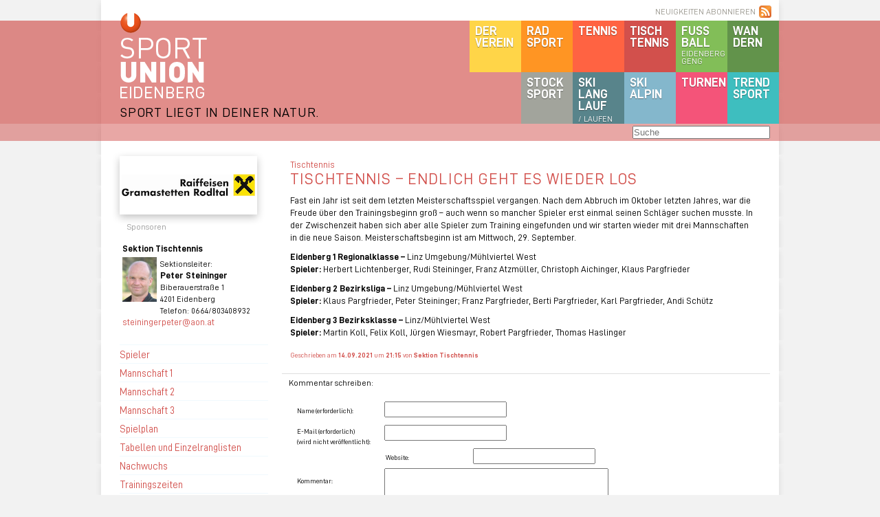

--- FILE ---
content_type: text/html; charset=UTF-8
request_url: https://www.su-eidenberg.at/2021/09/tischtennis-endlich-geht-es-wieder-los/
body_size: 7961
content:
<!DOCTYPE html>
<html>
<head>
    <title>Tischtennis &#8211; endlich geht es wieder los &laquo;  Sportunion Eidenberg</title>
    <meta http-equiv="Content-Type" content="text/html; charset=UTF-8" />
    <link rel="stylesheet" href="https://www.su-eidenberg.at/wp-content/themes/sue/style.css?c=8" media="all"/>
    <link rel="stylesheet" href="https://www.su-eidenberg.at/wp-content/themes/sue/_ext/slimbox/slimbox2.css?v=2" media="screen"/>
    <link rel="alternate" type="application/rss+xml" title="Sportunion Eidenberg RSS Feed" href="https://www.su-eidenberg.at/feed/" />
    <link rel="pingback" href="https://www.su-eidenberg.at/xmlrpc.php" />
    <script type="text/javascript" src="https://www.su-eidenberg.at/wp-content/themes/sue/_ext/jquery.js"></script>
    <script type="text/javascript" src="https://www.su-eidenberg.at/wp-content/themes/sue/_ext/slimbox/slimbox2.js?v=2"></script>
    <script type="text/javascript" src="https://www.su-eidenberg.at/wp-content/themes/sue/_ext/2008.js"></script>
    <meta name='robots' content='max-image-preview:large' />
<link rel="alternate" type="application/rss+xml" title="Sportunion Eidenberg &raquo; Tischtennis &#8211; endlich geht es wieder los-Kommentar-Feed" href="https://www.su-eidenberg.at/2021/09/tischtennis-endlich-geht-es-wieder-los/feed/" />
		<!-- This site uses the Google Analytics by MonsterInsights plugin v9.2.2 - Using Analytics tracking - https://www.monsterinsights.com/ -->
		<!-- Note: MonsterInsights is not currently configured on this site. The site owner needs to authenticate with Google Analytics in the MonsterInsights settings panel. -->
					<!-- No tracking code set -->
				<!-- / Google Analytics by MonsterInsights -->
		<script type="text/javascript">
/* <![CDATA[ */
window._wpemojiSettings = {"baseUrl":"https:\/\/s.w.org\/images\/core\/emoji\/15.0.3\/72x72\/","ext":".png","svgUrl":"https:\/\/s.w.org\/images\/core\/emoji\/15.0.3\/svg\/","svgExt":".svg","source":{"concatemoji":"https:\/\/www.su-eidenberg.at\/wp-includes\/js\/wp-emoji-release.min.js?ver=6.5.7"}};
/*! This file is auto-generated */
!function(i,n){var o,s,e;function c(e){try{var t={supportTests:e,timestamp:(new Date).valueOf()};sessionStorage.setItem(o,JSON.stringify(t))}catch(e){}}function p(e,t,n){e.clearRect(0,0,e.canvas.width,e.canvas.height),e.fillText(t,0,0);var t=new Uint32Array(e.getImageData(0,0,e.canvas.width,e.canvas.height).data),r=(e.clearRect(0,0,e.canvas.width,e.canvas.height),e.fillText(n,0,0),new Uint32Array(e.getImageData(0,0,e.canvas.width,e.canvas.height).data));return t.every(function(e,t){return e===r[t]})}function u(e,t,n){switch(t){case"flag":return n(e,"\ud83c\udff3\ufe0f\u200d\u26a7\ufe0f","\ud83c\udff3\ufe0f\u200b\u26a7\ufe0f")?!1:!n(e,"\ud83c\uddfa\ud83c\uddf3","\ud83c\uddfa\u200b\ud83c\uddf3")&&!n(e,"\ud83c\udff4\udb40\udc67\udb40\udc62\udb40\udc65\udb40\udc6e\udb40\udc67\udb40\udc7f","\ud83c\udff4\u200b\udb40\udc67\u200b\udb40\udc62\u200b\udb40\udc65\u200b\udb40\udc6e\u200b\udb40\udc67\u200b\udb40\udc7f");case"emoji":return!n(e,"\ud83d\udc26\u200d\u2b1b","\ud83d\udc26\u200b\u2b1b")}return!1}function f(e,t,n){var r="undefined"!=typeof WorkerGlobalScope&&self instanceof WorkerGlobalScope?new OffscreenCanvas(300,150):i.createElement("canvas"),a=r.getContext("2d",{willReadFrequently:!0}),o=(a.textBaseline="top",a.font="600 32px Arial",{});return e.forEach(function(e){o[e]=t(a,e,n)}),o}function t(e){var t=i.createElement("script");t.src=e,t.defer=!0,i.head.appendChild(t)}"undefined"!=typeof Promise&&(o="wpEmojiSettingsSupports",s=["flag","emoji"],n.supports={everything:!0,everythingExceptFlag:!0},e=new Promise(function(e){i.addEventListener("DOMContentLoaded",e,{once:!0})}),new Promise(function(t){var n=function(){try{var e=JSON.parse(sessionStorage.getItem(o));if("object"==typeof e&&"number"==typeof e.timestamp&&(new Date).valueOf()<e.timestamp+604800&&"object"==typeof e.supportTests)return e.supportTests}catch(e){}return null}();if(!n){if("undefined"!=typeof Worker&&"undefined"!=typeof OffscreenCanvas&&"undefined"!=typeof URL&&URL.createObjectURL&&"undefined"!=typeof Blob)try{var e="postMessage("+f.toString()+"("+[JSON.stringify(s),u.toString(),p.toString()].join(",")+"));",r=new Blob([e],{type:"text/javascript"}),a=new Worker(URL.createObjectURL(r),{name:"wpTestEmojiSupports"});return void(a.onmessage=function(e){c(n=e.data),a.terminate(),t(n)})}catch(e){}c(n=f(s,u,p))}t(n)}).then(function(e){for(var t in e)n.supports[t]=e[t],n.supports.everything=n.supports.everything&&n.supports[t],"flag"!==t&&(n.supports.everythingExceptFlag=n.supports.everythingExceptFlag&&n.supports[t]);n.supports.everythingExceptFlag=n.supports.everythingExceptFlag&&!n.supports.flag,n.DOMReady=!1,n.readyCallback=function(){n.DOMReady=!0}}).then(function(){return e}).then(function(){var e;n.supports.everything||(n.readyCallback(),(e=n.source||{}).concatemoji?t(e.concatemoji):e.wpemoji&&e.twemoji&&(t(e.twemoji),t(e.wpemoji)))}))}((window,document),window._wpemojiSettings);
/* ]]> */
</script>
<style id='wp-emoji-styles-inline-css' type='text/css'>

	img.wp-smiley, img.emoji {
		display: inline !important;
		border: none !important;
		box-shadow: none !important;
		height: 1em !important;
		width: 1em !important;
		margin: 0 0.07em !important;
		vertical-align: -0.1em !important;
		background: none !important;
		padding: 0 !important;
	}
</style>
<link rel='stylesheet' id='wp-block-library-css' href='https://www.su-eidenberg.at/wp-includes/css/dist/block-library/style.min.css?ver=6.5.7' type='text/css' media='all' />
<style id='classic-theme-styles-inline-css' type='text/css'>
/*! This file is auto-generated */
.wp-block-button__link{color:#fff;background-color:#32373c;border-radius:9999px;box-shadow:none;text-decoration:none;padding:calc(.667em + 2px) calc(1.333em + 2px);font-size:1.125em}.wp-block-file__button{background:#32373c;color:#fff;text-decoration:none}
</style>
<style id='global-styles-inline-css' type='text/css'>
body{--wp--preset--color--black: #000000;--wp--preset--color--cyan-bluish-gray: #abb8c3;--wp--preset--color--white: #ffffff;--wp--preset--color--pale-pink: #f78da7;--wp--preset--color--vivid-red: #cf2e2e;--wp--preset--color--luminous-vivid-orange: #ff6900;--wp--preset--color--luminous-vivid-amber: #fcb900;--wp--preset--color--light-green-cyan: #7bdcb5;--wp--preset--color--vivid-green-cyan: #00d084;--wp--preset--color--pale-cyan-blue: #8ed1fc;--wp--preset--color--vivid-cyan-blue: #0693e3;--wp--preset--color--vivid-purple: #9b51e0;--wp--preset--gradient--vivid-cyan-blue-to-vivid-purple: linear-gradient(135deg,rgba(6,147,227,1) 0%,rgb(155,81,224) 100%);--wp--preset--gradient--light-green-cyan-to-vivid-green-cyan: linear-gradient(135deg,rgb(122,220,180) 0%,rgb(0,208,130) 100%);--wp--preset--gradient--luminous-vivid-amber-to-luminous-vivid-orange: linear-gradient(135deg,rgba(252,185,0,1) 0%,rgba(255,105,0,1) 100%);--wp--preset--gradient--luminous-vivid-orange-to-vivid-red: linear-gradient(135deg,rgba(255,105,0,1) 0%,rgb(207,46,46) 100%);--wp--preset--gradient--very-light-gray-to-cyan-bluish-gray: linear-gradient(135deg,rgb(238,238,238) 0%,rgb(169,184,195) 100%);--wp--preset--gradient--cool-to-warm-spectrum: linear-gradient(135deg,rgb(74,234,220) 0%,rgb(151,120,209) 20%,rgb(207,42,186) 40%,rgb(238,44,130) 60%,rgb(251,105,98) 80%,rgb(254,248,76) 100%);--wp--preset--gradient--blush-light-purple: linear-gradient(135deg,rgb(255,206,236) 0%,rgb(152,150,240) 100%);--wp--preset--gradient--blush-bordeaux: linear-gradient(135deg,rgb(254,205,165) 0%,rgb(254,45,45) 50%,rgb(107,0,62) 100%);--wp--preset--gradient--luminous-dusk: linear-gradient(135deg,rgb(255,203,112) 0%,rgb(199,81,192) 50%,rgb(65,88,208) 100%);--wp--preset--gradient--pale-ocean: linear-gradient(135deg,rgb(255,245,203) 0%,rgb(182,227,212) 50%,rgb(51,167,181) 100%);--wp--preset--gradient--electric-grass: linear-gradient(135deg,rgb(202,248,128) 0%,rgb(113,206,126) 100%);--wp--preset--gradient--midnight: linear-gradient(135deg,rgb(2,3,129) 0%,rgb(40,116,252) 100%);--wp--preset--font-size--small: 13px;--wp--preset--font-size--medium: 20px;--wp--preset--font-size--large: 36px;--wp--preset--font-size--x-large: 42px;--wp--preset--spacing--20: 0.44rem;--wp--preset--spacing--30: 0.67rem;--wp--preset--spacing--40: 1rem;--wp--preset--spacing--50: 1.5rem;--wp--preset--spacing--60: 2.25rem;--wp--preset--spacing--70: 3.38rem;--wp--preset--spacing--80: 5.06rem;--wp--preset--shadow--natural: 6px 6px 9px rgba(0, 0, 0, 0.2);--wp--preset--shadow--deep: 12px 12px 50px rgba(0, 0, 0, 0.4);--wp--preset--shadow--sharp: 6px 6px 0px rgba(0, 0, 0, 0.2);--wp--preset--shadow--outlined: 6px 6px 0px -3px rgba(255, 255, 255, 1), 6px 6px rgba(0, 0, 0, 1);--wp--preset--shadow--crisp: 6px 6px 0px rgba(0, 0, 0, 1);}:where(.is-layout-flex){gap: 0.5em;}:where(.is-layout-grid){gap: 0.5em;}body .is-layout-flex{display: flex;}body .is-layout-flex{flex-wrap: wrap;align-items: center;}body .is-layout-flex > *{margin: 0;}body .is-layout-grid{display: grid;}body .is-layout-grid > *{margin: 0;}:where(.wp-block-columns.is-layout-flex){gap: 2em;}:where(.wp-block-columns.is-layout-grid){gap: 2em;}:where(.wp-block-post-template.is-layout-flex){gap: 1.25em;}:where(.wp-block-post-template.is-layout-grid){gap: 1.25em;}.has-black-color{color: var(--wp--preset--color--black) !important;}.has-cyan-bluish-gray-color{color: var(--wp--preset--color--cyan-bluish-gray) !important;}.has-white-color{color: var(--wp--preset--color--white) !important;}.has-pale-pink-color{color: var(--wp--preset--color--pale-pink) !important;}.has-vivid-red-color{color: var(--wp--preset--color--vivid-red) !important;}.has-luminous-vivid-orange-color{color: var(--wp--preset--color--luminous-vivid-orange) !important;}.has-luminous-vivid-amber-color{color: var(--wp--preset--color--luminous-vivid-amber) !important;}.has-light-green-cyan-color{color: var(--wp--preset--color--light-green-cyan) !important;}.has-vivid-green-cyan-color{color: var(--wp--preset--color--vivid-green-cyan) !important;}.has-pale-cyan-blue-color{color: var(--wp--preset--color--pale-cyan-blue) !important;}.has-vivid-cyan-blue-color{color: var(--wp--preset--color--vivid-cyan-blue) !important;}.has-vivid-purple-color{color: var(--wp--preset--color--vivid-purple) !important;}.has-black-background-color{background-color: var(--wp--preset--color--black) !important;}.has-cyan-bluish-gray-background-color{background-color: var(--wp--preset--color--cyan-bluish-gray) !important;}.has-white-background-color{background-color: var(--wp--preset--color--white) !important;}.has-pale-pink-background-color{background-color: var(--wp--preset--color--pale-pink) !important;}.has-vivid-red-background-color{background-color: var(--wp--preset--color--vivid-red) !important;}.has-luminous-vivid-orange-background-color{background-color: var(--wp--preset--color--luminous-vivid-orange) !important;}.has-luminous-vivid-amber-background-color{background-color: var(--wp--preset--color--luminous-vivid-amber) !important;}.has-light-green-cyan-background-color{background-color: var(--wp--preset--color--light-green-cyan) !important;}.has-vivid-green-cyan-background-color{background-color: var(--wp--preset--color--vivid-green-cyan) !important;}.has-pale-cyan-blue-background-color{background-color: var(--wp--preset--color--pale-cyan-blue) !important;}.has-vivid-cyan-blue-background-color{background-color: var(--wp--preset--color--vivid-cyan-blue) !important;}.has-vivid-purple-background-color{background-color: var(--wp--preset--color--vivid-purple) !important;}.has-black-border-color{border-color: var(--wp--preset--color--black) !important;}.has-cyan-bluish-gray-border-color{border-color: var(--wp--preset--color--cyan-bluish-gray) !important;}.has-white-border-color{border-color: var(--wp--preset--color--white) !important;}.has-pale-pink-border-color{border-color: var(--wp--preset--color--pale-pink) !important;}.has-vivid-red-border-color{border-color: var(--wp--preset--color--vivid-red) !important;}.has-luminous-vivid-orange-border-color{border-color: var(--wp--preset--color--luminous-vivid-orange) !important;}.has-luminous-vivid-amber-border-color{border-color: var(--wp--preset--color--luminous-vivid-amber) !important;}.has-light-green-cyan-border-color{border-color: var(--wp--preset--color--light-green-cyan) !important;}.has-vivid-green-cyan-border-color{border-color: var(--wp--preset--color--vivid-green-cyan) !important;}.has-pale-cyan-blue-border-color{border-color: var(--wp--preset--color--pale-cyan-blue) !important;}.has-vivid-cyan-blue-border-color{border-color: var(--wp--preset--color--vivid-cyan-blue) !important;}.has-vivid-purple-border-color{border-color: var(--wp--preset--color--vivid-purple) !important;}.has-vivid-cyan-blue-to-vivid-purple-gradient-background{background: var(--wp--preset--gradient--vivid-cyan-blue-to-vivid-purple) !important;}.has-light-green-cyan-to-vivid-green-cyan-gradient-background{background: var(--wp--preset--gradient--light-green-cyan-to-vivid-green-cyan) !important;}.has-luminous-vivid-amber-to-luminous-vivid-orange-gradient-background{background: var(--wp--preset--gradient--luminous-vivid-amber-to-luminous-vivid-orange) !important;}.has-luminous-vivid-orange-to-vivid-red-gradient-background{background: var(--wp--preset--gradient--luminous-vivid-orange-to-vivid-red) !important;}.has-very-light-gray-to-cyan-bluish-gray-gradient-background{background: var(--wp--preset--gradient--very-light-gray-to-cyan-bluish-gray) !important;}.has-cool-to-warm-spectrum-gradient-background{background: var(--wp--preset--gradient--cool-to-warm-spectrum) !important;}.has-blush-light-purple-gradient-background{background: var(--wp--preset--gradient--blush-light-purple) !important;}.has-blush-bordeaux-gradient-background{background: var(--wp--preset--gradient--blush-bordeaux) !important;}.has-luminous-dusk-gradient-background{background: var(--wp--preset--gradient--luminous-dusk) !important;}.has-pale-ocean-gradient-background{background: var(--wp--preset--gradient--pale-ocean) !important;}.has-electric-grass-gradient-background{background: var(--wp--preset--gradient--electric-grass) !important;}.has-midnight-gradient-background{background: var(--wp--preset--gradient--midnight) !important;}.has-small-font-size{font-size: var(--wp--preset--font-size--small) !important;}.has-medium-font-size{font-size: var(--wp--preset--font-size--medium) !important;}.has-large-font-size{font-size: var(--wp--preset--font-size--large) !important;}.has-x-large-font-size{font-size: var(--wp--preset--font-size--x-large) !important;}
.wp-block-navigation a:where(:not(.wp-element-button)){color: inherit;}
:where(.wp-block-post-template.is-layout-flex){gap: 1.25em;}:where(.wp-block-post-template.is-layout-grid){gap: 1.25em;}
:where(.wp-block-columns.is-layout-flex){gap: 2em;}:where(.wp-block-columns.is-layout-grid){gap: 2em;}
.wp-block-pullquote{font-size: 1.5em;line-height: 1.6;}
</style>
<link rel='stylesheet' id='borlabs-cookie-custom-css' href='https://www.su-eidenberg.at/wp-content/cache/borlabs-cookie/1/borlabs-cookie-1-de.css?ver=3.3.7-26' type='text/css' media='all' />
<script data-no-optimize="1" data-no-minify="1" data-cfasync="false" type="text/javascript" src="https://www.su-eidenberg.at/wp-content/cache/borlabs-cookie/1/borlabs-cookie-config-de.json.js?ver=3.3.7-29" id="borlabs-cookie-config-js"></script>
<link rel="https://api.w.org/" href="https://www.su-eidenberg.at/wp-json/" /><link rel="alternate" type="application/json" href="https://www.su-eidenberg.at/wp-json/wp/v2/posts/47760" /><link rel="EditURI" type="application/rsd+xml" title="RSD" href="https://www.su-eidenberg.at/xmlrpc.php?rsd" />
<meta name="generator" content="WordPress 6.5.7" />
<link rel="canonical" href="https://www.su-eidenberg.at/2021/09/tischtennis-endlich-geht-es-wieder-los/" />
<link rel='shortlink' href='https://www.su-eidenberg.at/?p=47760' />
<link rel="alternate" type="application/json+oembed" href="https://www.su-eidenberg.at/wp-json/oembed/1.0/embed?url=https%3A%2F%2Fwww.su-eidenberg.at%2F2021%2F09%2Ftischtennis-endlich-geht-es-wieder-los%2F" />
<link rel="alternate" type="text/xml+oembed" href="https://www.su-eidenberg.at/wp-json/oembed/1.0/embed?url=https%3A%2F%2Fwww.su-eidenberg.at%2F2021%2F09%2Ftischtennis-endlich-geht-es-wieder-los%2F&#038;format=xml" />
<script data-no-optimize="1" data-no-minify="1" data-cfasync="false" data-borlabs-cookie-script-blocker-ignore>
if('1' === '1' || '0' === '1') {
	window.dataLayer = window.dataLayer || [];
	if (typeof gtag !== 'function') { function gtag(){dataLayer.push(arguments);} }
	gtag('consent', 'default', {
		'ad_storage': 'denied',
		'ad_user_data': 'denied',
		'ad_personalization': 'denied',
		'analytics_storage': 'denied',
		'functionality_storage': 'denied',
		'personalization_storage': 'denied',
		'security_storage': 'denied',
		'wait_for_update': 500,
    });
}
if ('0' === '1') {
	document.addEventListener('borlabs-cookie-after-init', function () {
		window.BorlabsCookie.Unblock.unblockScriptBlockerId('google-analytics-four');
	});
}
</script><link rel="icon" href="https://www.su-eidenberg.at/wp-content/uploads/2021/02/su_eidenberg.png" sizes="32x32" />
<link rel="icon" href="https://www.su-eidenberg.at/wp-content/uploads/2021/02/su_eidenberg.png" sizes="192x192" />
<link rel="apple-touch-icon" href="https://www.su-eidenberg.at/wp-content/uploads/2021/02/su_eidenberg.png" />
<meta name="msapplication-TileImage" content="https://www.su-eidenberg.at/wp-content/uploads/2021/02/su_eidenberg.png" />
    <link rel="icon" href="https://www.su-eidenberg.at/wp-content/uploads/2021/02/su_eidenberg.png" sizes="32x32">
    <link rel="icon" href="https://www.su-eidenberg.at/wp-content/uploads/2021/02/su_eidenberg.png" sizes="192x192">
    <link rel="apple-touch-icon-precomposed" href="https://www.su-eidenberg.at/wp-content/uploads/2021/02/su_eidenberg.png">
    <meta name="msapplication-TileImage" content="https://www.su-eidenberg.at/wp-content/uploads/2021/02/su_eidenberg.png">
</head>

<body>
    <div id="header">
        <div id="logos">
            <a href="https://www.su-eidenberg.at/"><img id="logo" src="https://www.su-eidenberg.at/wp-content/themes/sue/_img/su_eidenberg_logo.png" alt="SPORTUNION EIDENBERG" width="126" height="125"/></a>
			<a href="https://www.su-eidenberg.at/" class="slogan">SPORT LIEGT IN DEINER NATUR.</a>
            <a href="/neuigkeiten-abonnieren/" id="rss">NEUIGKEITEN ABONNIEREN</a>

            <ul id="nav">
                <li class="c-wandern"><a href="/category/wandern/">Wan<br />dern</a></li>
                <li class="c-fussball"><a href="/category/fussball/">Fuss<br />ball <span>Eidenberg Geng</span></a></li>
                <li class="c-tischtennis"><a href="/category/tischtennis/">Tisch<br />tennis</a></li>
                <li class="c-tennis"><a href="/category/tennis/">Tennis</a></li>
                <li class="c-radsport"><a href="/category/radsport/">Rad<br />sport</a></li>
                <li class="c-verein"><a href="/category/verein/">Der<br />Verein</a></li>
                <li class="c-trendsport"><a href="/category/trendsport/">Trend<br />sport</a></li>
                <li class="c-turnen"><a href="/category/turnen/">Turnen</a></li>
                <li class="c-ski-alpin"><a href="/category/ski-alpin/">SKI<br />alpin</a></li>
                <li class="c-ski-langlauf"><a href="/category/ski-langlauf/">SKI<br />Lang<br />lauf <span>/ Laufen</span></a></li>
                <li class="c-stocksport"><a href="/category/stocksport/">Stock<br />sport</a></li>
            </ul>
                    </div>
                <div id="bar" class="bar-tischtennis"></div>

        <div id="search-bar-bg" class="sb-tischtennis"></div>
        <div id="search-bar">
            <form role="search" method="get" id="searchform" class="sbf-tischtennis" action="/" >
            	<input type="search" placeholder="Suche" value="" name="s" id="s" />
        	</form>
        </div>
        
    </div>

    <div id="page">
        <div id="meta">

            <a id="sp" href="/sponsoren/"><div class="sponsor"><img class="sp" src="/wp-content/uploads/sponsoren/DNA_Banner_6,8x2,5m3.jpg" /></div><div class="sponsor"><img class="sp" src="/wp-content/uploads/sponsoren/A_Schmidinger_blau.jpg" /></div><div class="sponsor"><img class="sp" src="/wp-content/uploads/sponsoren/barbaric.png" /></div><div class="sponsor"><img class="sp" src="/wp-content/uploads/sponsoren/Logo Gla Petrick 200px.jpg" /></div><div class="sponsor"><img class="sp" src="/wp-content/uploads/sponsoren/Raiffeisen Gramastetten Logo.png" /></div></a><p class="sp">Sponsoren</p><div class="c"></div><div id="section" class="ib-tischtennis"><strong style="display: block;">Sektion Tischtennis</strong><div class="infobox"><img title="Peter Steininger" src="/wp-content/uploads/2024/12/peter_steininger.png" width="50" height="65" />
<div class="infobox-r"><span>Sektionsleiter:</span><br />
<strong>Peter Steininger</strong><br />
<span>Biberauerstraße 1<br />
4201 Eidenberg<br />
Telefon: 0664/803408932</span></div>
<div class="c"></div>
<a href="mailto:steiningerpeter@aon.at">steiningerpeter@aon.at</a>
</div>
<div class="c"></div></div>		<ul class="m-tischtennis" id="metanav">
			<li><a href="https://www.su-eidenberg.at/sektionen/tischtennis/spieler/" title="Spieler">Spieler</a></li>
			<li><a href="https://www.su-eidenberg.at/sektionen/tischtennis/mannschaft-a/" title="Mannschaft 1">Mannschaft 1</a></li>
			<li><a href="https://www.su-eidenberg.at/sektionen/tischtennis/mannschaft-b/" title="Mannschaft  2">Mannschaft  2</a></li>
			<li><a href="https://www.su-eidenberg.at/sektionen/tischtennis/eidenberg-c/" title="Mannschaft 3">Mannschaft 3</a></li>
			<li><a href="https://www.su-eidenberg.at/sektionen/tischtennis/spielplan/" title="Spielplan">Spielplan</a></li>
			<li><a href="https://www.su-eidenberg.at/sektionen/tischtennis/tabellen-2/" title="Tabellen und Einzelranglisten">Tabellen und Einzelranglisten</a></li>
			<li><a href="https://www.su-eidenberg.at/sektionen/tischtennis/nachwuchs/" title="Nachwuchs">Nachwuchs</a></li>
			<li><a href="https://www.su-eidenberg.at/sektionen/tischtennis/rainingszeiten/" title="Trainingszeiten">Trainingszeiten</a></li>
			<li><a href="https://www.su-eidenberg.at/sektionen/tischtennis/chronik/" title="Chronik">Chronik</a></li>
			<li><a href="https://www.su-eidenberg.at/sektionen/tischtennis/geschichte/" title="Geschichte">Geschichte</a></li>
			<li><a href="https://www.su-eidenberg.at/sektionen/tischtennis/vereinsmeister/" title="Vereinsmeister Herren">Vereinsmeister Herren</a></li>
			<li><a href="https://www.su-eidenberg.at/sektionen/tischtennis/vereinsmeister-damen/" title="Vereinsmeister Damen">Vereinsmeister Damen</a></li>
			<li><a href="https://www.su-eidenberg.at/sektionen/tischtennis/ziele/" title="Ziele">Ziele</a></li>
		</ul>
<div id="termine"><h4>Aktuelle Termine:</h4>                    <a href="/termine/terminkalender/#t-2056" id="event-2056" class="event ev-28">
                        <strong><span></span>Tischtennis: Eidenberg 1 : TTC Biesenfeld 5</strong>
                        <p>21.01.2026 19:30</p>
                    </a>
                    <div class="c"></div>
                        <a href="/termine/terminkalender/#t-2057" id="event-2057" class="event ev-28">
                        <strong><span></span>Tischtennis: Rainbach 3 : Eidenberg 2</strong>
                        <p>22.01.2026 19:30</p>
                    </a>
                    <div class="c"></div>
                        <a href="/termine/terminkalender/#t-2055" id="event-2055" class="event ev-28">
                        <strong><span></span>Tischtennis: Eidenberg 1 : Linz AG Froschberg 6</strong>
                        <p>28.01.2026 19:30</p>
                    </a>
                    <div class="c"></div>
                        <a href="/termine/terminkalender/#t-2059" id="event-2059" class="event ev-28">
                        <strong><span></span>Tischtennis: Ottensheim 3 : Eidenberg 3</strong>
                        <p>29.01.2026 19:00</p>
                    </a>
                    <div class="c"></div>
                        <a href="/termine/terminkalender/#t-2058" id="event-2058" class="event ev-28">
                        <strong><span></span>Tischtennis: Hirschbach 3 : Eidenberg 2</strong>
                        <p>30.01.2026 19:30</p>
                    </a>
                    <div class="c"></div>
    <a href="/termine/terminkalender/" id="more-events" class="m-tischtennis">weitere Termine</a></div>
                        <h2 id="recentcomments_h">Aktuelle Kommentare</h2>
            <ul id="recentcomments">
                <li><strong>Nicole zu <a href="https://www.su-eidenberg.at/2025/12/fesa-cup-debuet-fuer-nicolas-hoellwirth-in-st-ulrich-am-pillersee/comment-page-1/#comment-692881">FESA Cup-Debüt für Nicolas Höllwirth in St. Ulrich am Pillersee</a>:</strong><br />Gratulation! Das ist eine Auszeichnung dort starten zu dürfen und Glückwunsch für das tolle Ergebnis!</li><li><strong><a href="https://www.su-eidenberg.at" class="url" rel="ugc">Sportunion Eidenberg</a> zu <a href="https://www.su-eidenberg.at/2025/07/kidsrace-findet-wie-geplant-statt-2/comment-page-1/#comment-689715">Kidsrace findet wie geplant statt</a>:</strong><br />Das Kidsrace findet heute wie geplant statt. Wir freuen uns auf euer Kommen</li><li><strong>Ernesto zu <a href="https://www.su-eidenberg.at/2025/06/willkommen-zurueck-sebi/comment-page-1/#comment-688733">Willkommen zurück, Sebi!</a>:</strong><br />das freut mich, willkommen Sebi</li>            </ul>

        </div> <!-- META -->
        
        <div id="main">

	
            <div id="post" class="post-47760 post type-post status-publish format-standard hentry category-tischtennis">
                <div class="cat">Tischtennis</div>
                <h2>Tischtennis &#8211; endlich geht es wieder los</h2>
                <div id="post-content">
<p>Fast ein Jahr ist seit dem letzten Meisterschaftsspiel vergangen. Nach dem Abbruch im Oktober letzten Jahres, war die Freude über den Trainingsbeginn groß &#8211; auch wenn so mancher Spieler erst einmal seinen Schläger suchen musste. In der Zwischenzeit haben sich aber alle Spieler zum Training eingefunden und wir starten wieder mit drei Mannschaften in die neue Saison. Meisterschaftsbeginn ist am Mittwoch, 29. September.</p>
<p><strong>Eidenberg 1 Regionalklasse &#8211;</strong> Linz Umgebung/Mühlviertel West<br /><strong>Spieler:</strong> Herbert Lichtenberger, Rudi Steininger, Franz Atzmüller, Christoph Aichinger, Klaus Pargfrieder</p>
<p><strong>Eidenberg 2 Bezirksliga &#8211;</strong> Linz Umgebung/Mühlviertel West<br /><strong>Spieler:</strong> Klaus Pargfrieder, Peter Steininger; Franz Pargfrieder, Berti Pargfrieder, Karl Pargfrieder, Andi Schütz</p>
<p><strong>Eidenberg 3 Bezirksklasse &#8211; </strong>Linz/Mühlviertel West<br /><strong>Spieler:</strong> Martin Koll, Felix Koll, Jürgen Wiesmayr, Robert Pargfrieder, Thomas Haslinger</p>
</div>
                <div class="c"></div>
                <div class="info">Geschrieben am <strong>14.09.2021</strong> um <strong>21:15</strong> von <strong>Sektion Tischtennis</strong></div>
            </div>

        	
<!-- You can start editing here. -->


			<!-- If comments are open, but there are no comments. -->

	 


<div id="respond">

<h3>Kommentar schreiben:</h3>

<div class="cancel-comment-reply">
	<small><a rel="nofollow" id="cancel-comment-reply-link" href="/2021/09/tischtennis-endlich-geht-es-wieder-los/#respond" style="display:none;">Hier klicken, um die Antwort abzubrechen.</a></small>
</div>


<form action="https://www.su-eidenberg.at/wp-comments-post.php" method="post" id="commentform">


<p>
    <label for="author"><small>Name (erforderlich):</small></label>
    <input type="text" name="author" id="author" value="" size="22" tabindex="1" aria-required='true' />
</p>

<p>
    <label for="email" style="margin-top: 4px;"><small>E-Mail (erforderlich) <br />(wird nicht ver&ouml;ffentlicht):</small></label>
    <input type="text" name="email" id="email" value="" size="22" tabindex="2" aria-required='true' />
</p>

<p>
    <label for="url"><small>Website:</small></label>
    <input type="text" name="url" id="url" value="" size="22" tabindex="3" />
</p>


<!--<p><small><strong>XHTML:</strong> You can use these tags: <code>&lt;a href=&quot;&quot; title=&quot;&quot;&gt; &lt;abbr title=&quot;&quot;&gt; &lt;acronym title=&quot;&quot;&gt; &lt;b&gt; &lt;blockquote cite=&quot;&quot;&gt; &lt;cite&gt; &lt;code&gt; &lt;del datetime=&quot;&quot;&gt; &lt;em&gt; &lt;i&gt; &lt;q cite=&quot;&quot;&gt; &lt;s&gt; &lt;strike&gt; &lt;strong&gt; </code></small></p>-->

<p>
    <label for="comment"><small>Kommentar:</small></label>
    <textarea name="comment" id="comment" cols="100%" rows="10" tabindex="4"></textarea>
</p>

<p><input name="submit" type="submit" id="submit" tabindex="5" value="Kommentar speichern" />
<input type='hidden' name='comment_post_ID' value='47760' id='comment_post_ID' />
<input type='hidden' name='comment_parent' id='comment_parent' value='0' />
</p>
<p style="display: none;"><input type="hidden" id="akismet_comment_nonce" name="akismet_comment_nonce" value="1fcf5af65a" /></p><p style="display: none !important;" class="akismet-fields-container" data-prefix="ak_"><label>&#916;<textarea name="ak_hp_textarea" cols="45" rows="8" maxlength="100"></textarea></label><input type="hidden" id="ak_js_1" name="ak_js" value="86"/><script>document.getElementById( "ak_js_1" ).setAttribute( "value", ( new Date() ).getTime() );</script></p>
</form>

</div>


	

        </div> <!-- MAIN -->
        <div class="c"></div>

    </div> <!-- PAGE -->
        
        <div id="footer">
            <div id="copy">&copy; Sportunion Eidenberg</div>
            		<ul id="footer_nav">
			<li><a href="https://www.su-eidenberg.at/footer/impressum/" title="Impressum">Impressum</a></li>
			<li><a href="https://www.su-eidenberg.at/footer/datenschutz/" title="Datenschutz">Datenschutz</a></li>
			<li><a href="https://www.su-eidenberg.at/footer/downloads/" title="Downloads">Downloads</a></li>
		</ul>
        </div>

		<script type="module" src="https://www.su-eidenberg.at/wp-content/plugins/borlabs-cookie/assets/javascript/borlabs-cookie.min.js?ver=3.3.7" id="borlabs-cookie-core-js-module" data-cfasync="false" data-no-minify="1" data-no-optimize="1"></script>
<!--googleoff: all--><div data-nosnippet data-borlabs-cookie-consent-required='true' id='BorlabsCookieBox'></div><div id='BorlabsCookieWidget' class='brlbs-cmpnt-container'></div><!--googleon: all--><script defer type="text/javascript" src="https://www.su-eidenberg.at/wp-content/plugins/akismet/_inc/akismet-frontend.js?ver=1733728203" id="akismet-frontend-js"></script>
</body>
</html>
